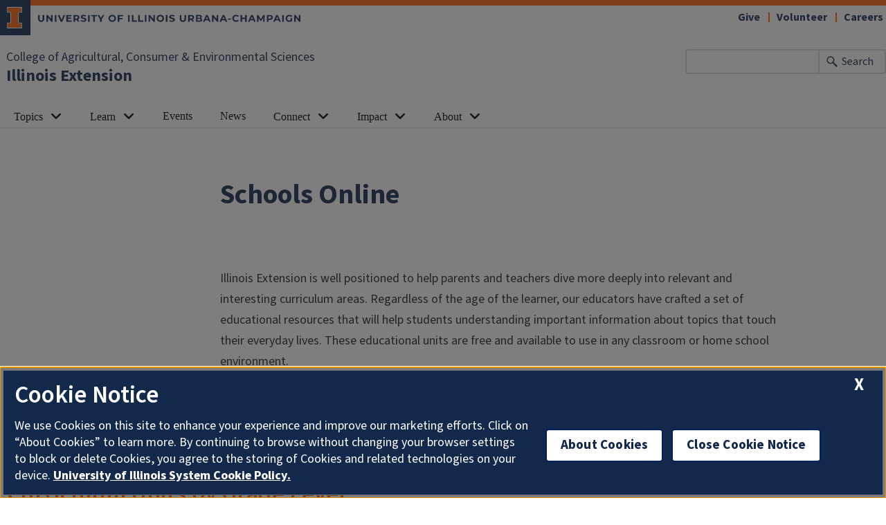

--- FILE ---
content_type: text/html; charset=UTF-8
request_url: https://extension.illinois.edu/global/schools-online
body_size: 5972
content:

<!DOCTYPE html>
<html lang="en" dir="ltr" prefix="og: https://ogp.me/ns#">
  <head>
    <meta charset="utf-8" />
<meta name="description" content="Illinois Extension is well positioned to help parents and teachers dive more deeply into relevant and interesting curriculum areas. Regardless of the age of the" />
<link rel="canonical" href="https://extension.illinois.edu/global/schools-online" />
<meta property="og:site_name" content="Illinois Extension" />
<meta property="og:type" content="article" />
<meta property="og:url" content="https://extension.illinois.edu/global/schools-online" />
<meta property="og:title" content="Schools Online" />
<meta property="og:description" content="Illinois Extension is well positioned to help parents and teachers dive more deeply into relevant and interesting curriculum areas. Regardless of the age of the" />
<meta property="fb:app_id" content="1689400144553642" />
<meta name="Generator" content="Drupal 10 (https://www.drupal.org)" />
<meta name="MobileOptimized" content="width" />
<meta name="HandheldFriendly" content="true" />
<meta name="viewport" content="width=device-width, initial-scale=1.0" />
<link rel="icon" href="/themes/custom/uie-theme-ewm/favicon.ico" type="image/vnd.microsoft.icon" />
<script src="/sites/default/files/google_tag/extension_site/google_tag.script.js?t96lnr" defer></script>

    <link rel="dns-prefetch" href="//cdn.brand.illinois.edu">
    <link rel="dns-prefetch" href="//cdn.toolkit.illinois.edu">
    <link rel="dns-prefetch" href="//cdn.disability.illinois.edu">
    <link rel="dns-prefetch" href="//onetrust.techservices.illinois.edu">
    <script src="https://onetrust.techservices.illinois.edu/scripttemplates/otSDKStub.js"  type="text/javascript" charset="UTF-8" data-domain-script="26be7d61-2017-4ea7-8a8b-8f1704889763"></script>
      <script type="text/javascript">function OptanonWrapper() { }</script>    <title>Schools Online | global | Illinois Extension | UIUC</title>
    <link rel="stylesheet" media="all" href="/sites/default/files/css/css_5BCkXfgscFvwPFfAhxNWK8LyWe-Z9GEF71uVeIrFvXc.css?delta=0&amp;language=en&amp;theme=uie_theme_ewm&amp;include=[base64]" />
<link rel="stylesheet" media="all" href="/sites/default/files/css/css_U5cvLXQbrBW7YlpJdUHZcT5xp1dLkQSl0LL3K-ltw5E.css?delta=1&amp;language=en&amp;theme=uie_theme_ewm&amp;include=[base64]" />
<link rel="stylesheet" media="all" href="https://cdn.toolkit.illinois.edu/3/toolkit.css" />
<link rel="stylesheet" media="all" href="https://cdn.toolkit.illinois.edu/2.16/toolkit.css" />
<link rel="stylesheet" media="all" href="/sites/default/files/css/css_9UcQCbjtGj7ZOuovXr3UJcBdMC4ejwUczowbOzUQGXI.css?delta=4&amp;language=en&amp;theme=uie_theme_ewm&amp;include=[base64]" />

    <script src="https://cdn.toolkit.illinois.edu/3/toolkit.js" type="module" blocking="render"></script>
<script src="https://cdn.toolkit.illinois.edu/2.16/toolkit.js"></script>

  </head>
    <body class="logged-out">
        <div class="visually-hidden-focusable skip-link p-3 container">
      <a href="#main-content" class="p-2">Skip to main content</a>
    </div>
    <noscript><iframe src="https://www.googletagmanager.com/ns.html?id=GTM-MH3RRJW" height="0" width="0" style="display:none;visibility:hidden"></iframe></noscript>
      <div class="dialog-off-canvas-main-canvas d-flex flex-column h-100" data-off-canvas-main-canvas>
    

<div class="layout-container">
    <ilw-header>
                        <a slot="primary-unit" href="https://aces.illinois.edu/">College of Agricultural, Consumer &amp; Environmental Sciences</a>
                 <a slot="site-name" href="/">Illinois Extension</a>
     <form slot="search" method="get" action="/search/node" role="search">
    <input type="search" name="keys" aria-labelledby="search-button">
    <button id="search-button" type="submit">Search</button>
  </form>
  <nav slot="links" aria-label="Utility">
    <ul>
                                        <li><a id="il-link--1" href="/giftpage">Give</a></li>
                                                <li><a id="il-link--2" href="/global/volunteer">Volunteer</a></li>
                                                <li><a id="il-link--3" href="/global/careers">Careers</a></li>
                  </ul>
  </nav>
  <ilw-header-menu slot="navigation">
          

        
        <ul>
                  <li>
          <ilw-header-menu-section linked="true">
        <a slot="link" href="/global/topics">Topics</a>
                <ul>
                  <li>
    <a href="/global/topics">All Topics</a>
    </li>

                  <li>
    <a href="/beef-cattle">Beef Cattle</a>
    </li>

                  <li>
    <a href="/community-planning">Community Planning</a>
    </li>

                  <li>
    <a href="/environment">Environment</a>
    </li>

                  <li>
    <a href="/family">Family</a>
    </li>

                  <li>
    <a href="/food">Food</a>
    </li>

                  <li>
    <a href="/insects">Insects</a>
    </li>

                  <li>
    <a href="/lge">Local Government Education</a>
    </li>

                  <li>
    <a href="/plants">Plants</a>
    </li>

                  <li>
    <a href="/rainfall-management">Rainfall Management</a>
    </li>

                  <li>
    <a href="/soil">Soil</a>
    </li>

                  <li>
    <a href="/fruit-trees">Fruit Trees</a>
    </li>

                  <li>
    <a href="/gardening">Vegetable Gardening</a>
    </li>

                  <li>
    <a href="/weather">Weather</a>
    </li>

          </ul>
  
      </ilw-header-menu-section>
    </li>

                  <li>
          <ilw-header-menu-section linked="true">
        <a slot="link" href="/global/learn">Learn</a>
                <ul>
                  <li>
    <a href="/global/blogs">Blogs</a>
    </li>

                  <li>
    <a href="/global/newsletters">Newsletters</a>
    </li>

                  <li>
    <a href="/global/online-courses">Online Courses</a>
    </li>

                  <li>
    <a href="/global/podcasts">Podcasts</a>
    </li>

                  <li>
          <ilw-header-menu-section linked="true">
        <a slot="link" href="/global/publications">Publications</a>
                <ul>
                  <li>
    <a href="/crops/agronomy-handbook">Agronomy Handbook</a>
    </li>

                  <li>
    <a href="/global/peer-reviewed-publications">Peer Reviewed Publications</a>
    </li>

          </ul>
  
      </ilw-header-menu-section>
    </li>

                  <li>
    <a href="/global/videos">Videos</a>
    </li>

                  <li>
    <a href="/newsletters/seasonal-resources/winter-weather">Winter Weather Tips</a>
    </li>

          </ul>
  
      </ilw-header-menu-section>
    </li>

                  <li>
    <a href="/global/events">Events</a>
    </li>

                  <li>
    <a href="/global/news-releases">News</a>
    </li>

                  <li>
          <ilw-header-menu-section linked="true">
        <a slot="link" href="/global/connect">Connect</a>
                <ul>
                  <li>
    <a href="/global/staff">Contact Staff</a>
    </li>

                  <li>
    <a href="/global/where-we-serve">Find an Office</a>
    </li>

                  <li>
    <a href="/global/social-media">Social Media</a>
    </li>

                  <li>
    <a href="/global/administration-and-educator-teams">Administration and Educator Teams</a>
    </li>

                  <li>
    <a href="/global/geographic-organizational-leadership">Geographic Organizational Leadership</a>
    </li>

                  <li>
    <a href="/commit">Communications and Information Technology</a>
    </li>

                  <li>
    <a href="/pre">Planning, Reporting, and Evaluation</a>
    </li>

                  <li>
    <a href="/workforce">Volunteer and Career Development</a>
    </li>

                  <li>
    <a href="https://energyedcouncil.org/">Energy Education Council</a>
    </li>

                  <li>
    <a href="/ispp">Illini Science Policy Program</a>
    </li>

                  <li>
    <a href="/iisg">Illinois-Indiana Sea Grant</a>
    </li>

                  <li>
    <a href="/mg">Master Gardeners</a>
    </li>

                  <li>
    <a href="/mn">Master Naturalists</a>
    </li>

                  <li>
    <a href="/plant-clinic">Plant Clinic</a>
    </li>

                  <li>
          <ilw-header-menu-section linked="true">
        <a slot="link" href="/global/research-and-education-centers">Research and Education Centers</a>
                <ul>
                  <li>
    <a href="/csrec">Crop Science Research and Education Center</a>
    </li>

          </ul>
  
      </ilw-header-menu-section>
    </li>

                  <li>
    <a href="/global/hce">Home and Community Education</a>
    </li>

                  <li>
    <a href="/global/illinois-extension-volunteer-code-conduct">Code of Conduct</a>
    </li>

                  <li>
    <a href="/global/volunteer-agreements">Volunteer Agreements</a>
    </li>

          </ul>
  
      </ilw-header-menu-section>
    </li>

                  <li>
          <ilw-header-menu-section linked="true">
        <a slot="link" href="/global/our-impact">Impact</a>
                <ul>
                  <li>
    <a href="/global/annual-reports">Annual Reports</a>
    </li>

                  <li>
    <a href="/global/economic-and-functional-impact">Economic and Functional Impact</a>
    </li>

                  <li>
    <a href="/global/extension-collaboration-grants">Extension Collaboration Grants</a>
    </li>

                  <li>
    <a href="/global/agriculture-and-agribusiness-impact">Agriculture and AgriBusiness Impact</a>
    </li>

                  <li>
    <a href="/global/community-and-economic-development-impact">Community and Economic Development Impact</a>
    </li>

                  <li>
    <a href="/global/family-and-consumer-sciences-impact">Family and Consumer Sciences Impact</a>
    </li>

                  <li>
    <a href="/global/integrated-health-disparities-impact">Integrated Health Disparities Impact</a>
    </li>

                  <li>
    <a href="/global/natural-resources-environment-and-energy-impact">Natural Resources, Environment, and Energy Impact</a>
    </li>

                  <li>
    <a href="/global/snap-education-impact">SNAP-Education Impact</a>
    </li>

                  <li>
    <a href="/global/extension-funded-research-projects">Extension Funded Research Projects</a>
    </li>

          </ul>
  
      </ilw-header-menu-section>
    </li>

                  <li>
          <ilw-header-menu-section linked="true">
        <a slot="link" href="/global/who-we-are">About</a>
                <ul>
                  <li>
    <a href="/global/careers">Careers</a>
    </li>

                  <li>
    <a href="/global/christopher-extension-center">Christopher Extension Center</a>
    </li>

                  <li>
    <a href="/deia/compliance-responsibilities">Civil Rights</a>
    </li>

                  <li>
    <a href="/global/extension-councils">Extension Councils</a>
    </li>

                  <li>
    <a href="/global/partnerships">Partnerships</a>
    </li>

                  <li>
          <ilw-header-menu-section linked="true">
        <a slot="link" href="/global/professional-association-affiliates">Professional Associations</a>
                <ul>
                  <li>
    <a href="/ieaa">Illinois Extension Agricultural Association</a>
    </li>

                  <li>
    <a href="/global/illinois-extension-association-family-and-consumer-sciences-ieafcs">Illinois Extension Association of Family and Consumer Sciences (IEAFCS)</a>
    </li>

          </ul>
  
      </ilw-header-menu-section>
    </li>

                  <li>
    <a href="/strategic-planning">Strategic Planning</a>
    </li>

          </ul>
  
      </ilw-header-menu-section>
    </li>

          </ul>
  




  

      </ilw-header-menu>
</ilw-header>

    <div class="region region-highlighted l-region l-region--highlighted">
    <div data-drupal-messages-fallback class="hidden"></div>

  </div>

  
    <div class="region region-tabs l-region l-region--tabs">
    
  </div>

  <main id="main-content" tabindex="-1"  class="region region-content l-region l-region--content" role="main">
        
      <div class="il-content-with-section-nav">
      
      
      <div class="il-content">
                                            <h1>
                Schools Online
              </h1>
                                                                                    

    <div  id="paragraph--49869"  id="paragraph--49869" class="paragraph il-formatted paragraph--type--rt paragraph--view-mode--full d-flex background--color--white">
          <div class="col-lg-12 col-md-12 col-sm-12 d-flex row paragraph--type--rt__wrapper fixed-width">
                                                          <div class="col-lg-12 col-md-12 column--0 col-sm-12 field--name-field-rt__content__wrapper">
                                    <div class="field--name-field-rt__body body">    <div  id="paragraph--49868"  id="paragraph--49868" class="paragraph paragraph--type--rt-content paragraph--view-mode--default">
          
  <div class="field field--name-field-rt-content-body field--type-text-with-summary field--label-visually_hidden">
    <div class="field__label visually-hidden">Body</div>
                  <div class="field__item field--type-text-with-summary"><p>Illinois Extension is well positioned to help parents and teachers dive more deeply into relevant and interesting curriculum areas. Regardless of the age of the learner, our educators have crafted a set of educational resources that will help students understanding important information about topics that touch their everyday lives. These educational units are free and available to use in any classroom or home school environment.&nbsp;</p></div>
              </div>

      </div>
</div>
        </div>
              </div>
      </div>

                                          </div>
    </div>
                            



  <div id="paragraph--56296" class="paragraph il-formatted paragraph--type--bb paragraph--view-mode--full d-flex fixed-width background--color--white">
                <div class="left">

                          <h2 class="field--name-field-bb__title title"><div class="field field--name-field-bb-title field--type-string field--label-hidden field__item">Curriculum Units by Grade Level</div></h2>

        

                                  <div class="row d-flex paragraph--type--bb__wrapper">
            
<div class="col-lg-4 col-md-6 col-sm-12 d-flex paragraph--type--bb-content__wrapper">
      <ilw-card clickable="true">

                                                                  
                <img alt="Teacher helping elementary age students" slot="image" src="/sites/default/files/styles/big_button_image/public/paragraphs/big-buttons/Schools_elementary.jpg.avif?itok=UY4pVxFe" width="300" height="200" loading="lazy" class="img-fluid image-style-big-button-image" />


      
                    <h2><a href="/global/elementary-school-educational-units">Elementary School</a></h2>
      
                    
      
    </ilw-card>
  </div>

<div class="col-lg-4 col-md-6 col-sm-12 d-flex paragraph--type--bb-content__wrapper">
      <ilw-card clickable="true">

                                                                  
                <img alt="Middle school aged student doing homework" slot="image" src="/sites/default/files/styles/big_button_image/public/paragraphs/big-buttons/Schools_middle_0.jpg.avif?itok=VYNIqosl" width="300" height="200" loading="lazy" class="img-fluid image-style-big-button-image" />


      
                    <h2><a href="/global/middle-school-educational-units">Middle School</a></h2>
      
                    
      
    </ilw-card>
  </div>

<div class="col-lg-4 col-md-6 col-sm-12 d-flex paragraph--type--bb-content__wrapper">
      <ilw-card clickable="true">

                                                                  
                <img alt="Teacher at front of high school classroom" slot="image" src="/sites/default/files/styles/big_button_image/public/paragraphs/big-buttons/Schools_high.jpg.avif?itok=3BMIVQvT" width="300" height="200" loading="lazy" class="img-fluid image-style-big-button-image" />


      
                    <h2><a href="/global/high-school-educational-units">High School</a></h2>
      
                    
      
    </ilw-card>
  </div>

          </div>
        
      </div>
      </div>

              
  </main>
    
<ilw-footer>
            <a slot="primary-unit" href="https://aces.illinois.edu/">College of Agricultural, Consumer &amp; Environmental Sciences</a>
        <a slot="site-name" href="/">Illinois Extension</a>
  <nav slot="social" aria-label="Social media">
    <ul>
              <li><a data-service="instagram" href="https://www.instagram.com/ilextension/">Instagram</a></li>
                    <li><a data-service="facebook" href="https://www.facebook.com/UIExtension">Facebook</a></li>
                          <li><a data-service="youtube" href="https://www.youtube.com/channel/UCUVXXZDcJox96nSvB0FotTw">YouTube</a></li>
                    <li><a data-service="linkedin" href="https://www.linkedin.com/company/ilextension/">LinkedIn</a></li>
                    <li><a data-service="bluesky" href="https://bsky.app/profile/extension.illinois.edu">Bluesky</a></li>
                </ul>
  </nav>
  <address slot="address">
    <p>
              101 Mumford Hall (MC-710)
          </p>
          <p>1301 W. Gregory Dr.</p>
        <p>
              Urbana,
                    IL
                    61801
          </p>
              <p>Email: <a href="mailto:extension@illinois.edu">extension@illinois.edu</a></p>
              <div class="footer-colleges">
                                                                                                                          </div>
      </address>
  <div slot="actions">
                              <a href="/global/eeo">EEO</a>
                                                          <a href="https://my.extension.illinois.edu/">myExtension</a>
                                                          <a href="/user">Staff Login</a>
  </div>
  <div class="footer-menus">
    <div>
              <nav aria-label="Campus Footer Links"><div id="block-footermenufirst" class="block block-system block-system-menu-blockfooter-menu-first">
  
      <h2>Dig Deeper</h2>
    
      
        <ul data-block="footer" region="footer" block="footermenufirst" class="nav navbar-nav">
                  <li class="nav-item">
        <a href="/global/online-courses" class="nav-link" data-drupal-link-system-path="node/44106">Take an Online Course</a>
              </li>
                <li class="nav-item">
        <a href="/global/blogs" class="nav-link" data-drupal-link-system-path="node/18303">Read a Blog</a>
              </li>
                <li class="nav-item">
        <a href="/global/newsletters" class="nav-link" data-drupal-link-system-path="node/443">Read a Newsletter</a>
              </li>
                <li class="nav-item">
        <a href="/global/podcasts" class="nav-link" data-drupal-link-system-path="node/482">Listen to a Podcast</a>
              </li>
                <li class="nav-item">
        <a href="/global/videos" class="nav-link" data-drupal-link-system-path="node/31969">Watch a Video</a>
              </li>
                <li class="nav-item">
        <a href="/global/publications" class="nav-link" data-drupal-link-system-path="node/32750">Buy a Publication</a>
              </li>
      </ul>
    


  </div>
</nav>
                    <nav aria-label="Campus Footer Links 2"></nav>
          </div>
    <div>
              <nav aria-label="Campus Footer Links 3"><div id="block-footermenuthird" class="block block-system block-system-menu-blockfooter-menu-third">
  
      <h2>Extension Network</h2>
    
      
        <ul data-block="footer" region="footer" block="footermenuthird" class="nav navbar-nav">
                  <li class="nav-item">
        <a href="https://eat-move-save.extension.illinois.edu/" class="nav-link">Eat.Move.Save.</a>
              </li>
                <li class="nav-item">
        <a href="https://4h.extension.illinois.edu/" class="nav-link">Illinois 4-H</a>
              </li>
                <li class="nav-item">
        <a href="/ispp" class="nav-link" data-drupal-link-system-path="group/123">Illini Science Policy Program</a>
              </li>
                <li class="nav-item">
        <a href="https://iiseagrant.org/" class="nav-link">Illinois-Indiana Sea Grant</a>
              </li>
                <li class="nav-item">
        <a href="/mg" class="nav-link" data-drupal-link-system-path="group/124">Illinois Master Gardeners</a>
              </li>
                <li class="nav-item">
        <a href="/mn" class="nav-link" data-drupal-link-system-path="group/125">Illinois Master Naturalists</a>
              </li>
                <li class="nav-item">
        <a href="/inep" class="nav-link" data-drupal-link-system-path="group/232">Illinois Nutrition Education Programs</a>
              </li>
                <li class="nav-item">
        <a href="/psep" class="nav-link" data-drupal-link-system-path="group/132">Pesticide Safety Education Program</a>
              </li>
                <li class="nav-item">
        <a href="/global/research-and-education-centers" class="nav-link" data-drupal-link-system-path="node/435">Research Centers</a>
              </li>
                <li class="nav-item">
        <a href="https://safeelectricity.org/" class="nav-link">Safe Electricity</a>
              </li>
                <li class="nav-item">
        <a href="/plant-clinic" class="nav-link" data-drupal-link-system-path="group/151">U of I Plant Clinic</a>
              </li>
      </ul>
    


  </div>
</nav>
                    <nav aria-label="Campus Footer Links 4"></nav>
          </div>
  </div>
  <div id="google_translate_element"></div>
  <script>
    function googleTranslateElementInit() {
      new google.translate.TranslateElement({
        pageLanguage: 'en',
        layout: google.translate.TranslateElement.InlineLayout.SIMPLE,
        includedLanguages: 'es,fr,zh-CN,zh-TW,ar,pl,ko,ru,tl,ur,gu,hi',
        autoDisplay: false
      }, 'google_translate_element');
    }
  </script>
  <script src="//translate.google.com/translate_a/element.js?cb=googleTranslateElementInit" defer></script>
</ilw-footer>

</div>
  </div>

    
    <script type="application/json" data-drupal-selector="drupal-settings-json">{"path":{"baseUrl":"\/","pathPrefix":"","currentPath":"node\/26134","currentPathIsAdmin":false,"isFront":false,"currentLanguage":"en"},"pluralDelimiter":"\u0003","suppressDeprecationErrors":true,"back_to_top":{"back_to_top_button_trigger":100,"back_to_top_speed":1200,"back_to_top_prevent_on_mobile":false,"back_to_top_prevent_in_admin":true,"back_to_top_button_type":"image","back_to_top_button_text":"Back to top"},"google_cse":{"google_api":"xxxxxxxxxxxxxxxxxxxxxxxxxxxxxxx"},"user":{"uid":0,"permissionsHash":"aaaaa88ca45f8b7336db36d313ce00b25af8f0358be663f9ebc6ed813c628551"}}</script>
<script src="/sites/default/files/js/js_X6AZkYdagleipVxXmAIrR1eeu2_EpwNzKYDZsnjsAxY.js?scope=footer&amp;delta=0&amp;language=en&amp;theme=uie_theme_ewm&amp;include=eJx1jcEKwyAQRH9I8RD6PbKGbWKyOuJukP59hRZyCszhwTxmEq1nNMy0kG6Oh7oEmFqn9go3-kO9kLGa2zqupjt1Dje6LJIrssZ3p8IDfU7uXKYjSCRe7TOF7dkzQM5sfnlWBie_ojRUrqbuyvwrIo_y__kCQhJVlQ"></script>
<script src="https://emergency.publicaffairs.illinois.edu/illinois.js" async></script>
<script src="https://enroll.illinois.edu/ping" async></script>
<script src="/sites/default/files/js/js_JVg1XEMYqpGJaLZ5EBHyCnVpB7CWHfNkSQwMkuPv30Y.js?scope=footer&amp;delta=3&amp;language=en&amp;theme=uie_theme_ewm&amp;include=eJx1jcEKwyAQRH9I8RD6PbKGbWKyOuJukP59hRZyCszhwTxmEq1nNMy0kG6Oh7oEmFqn9go3-kO9kLGa2zqupjt1Dje6LJIrssZ3p8IDfU7uXKYjSCRe7TOF7dkzQM5sfnlWBie_ojRUrqbuyvwrIo_y__kCQhJVlQ"></script>

  </body>
</html>
